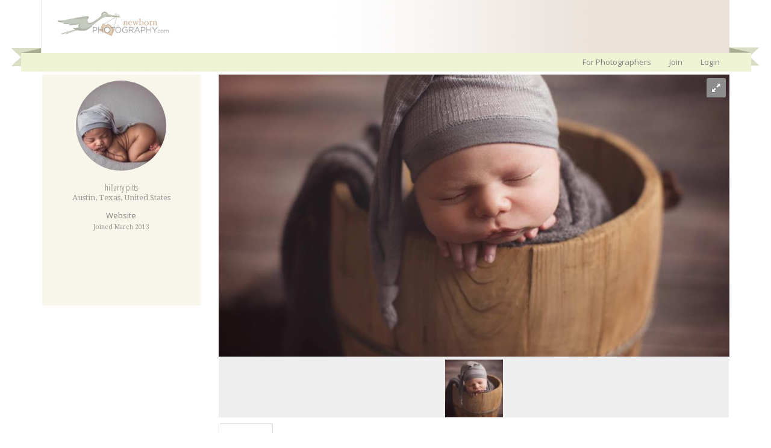

--- FILE ---
content_type: text/html; charset=utf-8
request_url: http://www.newbornphotography.com/silverbeephotography
body_size: 18313
content:
<!DOCTYPE html>
<html lang="en">
<head>
    <title>Silver Bee Photography - Austin, Texas, United States - NewbornPhotography.com</title>
    <meta charset="UTF-8" />
    <meta name="viewport" content="width=device-width, initial-scale=1" />
    <meta name="Description"  content="Silver Bee Photography  - newborn photography by hillarry pitts in Austin, Texas, United States" />
    <meta name="Keywords" content="False" />
    <link href='https://fonts.googleapis.com/css?family=Open+Sans%7COpen+Sans+Condensed:300%7CDroid+Serif' rel='stylesheet' type='text/css' />
    <link rel="stylesheet" type="text/css" href="https://maxcdn.bootstrapcdn.com/bootstrap/3.3.5/css/bootstrap.min.css" />
    <link rel="stylesheet" type="text/css" href="https://maxcdn.bootstrapcdn.com/bootstrap/3.3.5/css/bootstrap-theme.min.css" />
    <link rel="stylesheet" type="text/css" href="/inc/s_core_1.2.css" />
    <link rel="stylesheet" type="text/css" href="/inc/s_public_1.0.css" />
    <link rel="stylesheet" type="text/css" href="/inc/colorbox.css" />
    <link rel="stylesheet" type="text/css" href="https://code.jquery.com/ui/1.9.2/themes/base/jquery-ui.css" />
    <link href="/inc/tagit.ui-zendesk.css" rel="stylesheet" type="text/css" />
    <script type="text/javascript" src="https://ajax.googleapis.com/ajax/libs/jquery/1.11.2/jquery.min.js"></script>
    <script type="text/javascript" src="https://code.jquery.com/ui/1.9.2/jquery-ui.js"></script>
    <script type="text/javascript" src="/inc/nbp_01.js"></script>  
    <script type="text/javascript" src="https://maxcdn.bootstrapcdn.com/bootstrap/3.3.5/js/bootstrap.min.js"></script>
    <script src="/inc/jquery/prefixfree.min.js" type="text/javascript"></script>
    <link rel="alternate" type="application/rss+xml"  href="https://www.newbornphotography.com/blog/rss.aspx" title="NewbornPhotography.com RSS Feed" />
    
    <script type="text/javascript" src="/inc/jquery/slides.min.jquery.js"></script>
    <script type="text/javascript" src="/inc/jquery/jquery.history.js"></script>
    <script type="text/javascript" src="/inc/jquery/jquery.tabhistory.js"></script>
    <script type="text/javascript" src="/inc/jquery/jquery.autosize.js"></script>

    <script src="/inc/royalslider/jquery.royalslider.min.js" type="text/javascript" ></script>
<link href="/inc/royalslider/royalslider.css" rel="stylesheet">
<link href="/inc/royalslider/skins/1/rs-default.css" rel="stylesheet">

        <style type="text/css">
        #gallery-1 {
  width: 100%;
  -webkit-user-select: none;
  -moz-user-select: none;  
  user-select: none;
}
    </style>

</head>
<body>
    <div id="fb-root"></div>
    <form name="aspnetForm" method="post" action="./photographer.aspx?username=silverbeephotography" id="aspnetForm">
<div>
<input type="hidden" name="__VIEWSTATE" id="__VIEWSTATE" value="/[base64]" />
</div>

<div>

	<input type="hidden" name="__VIEWSTATEGENERATOR" id="__VIEWSTATEGENERATOR" value="F0D7CC7D" />
</div>
        
<div itemscope itemtype="http://schema.org/Organization" class="meta"><span itemprop="name">Newborn Photography</span><span itemprop="legalName">Newborn Photography Inc</span><span itemprop="description">Newborn Photography</span><span itemprop="email">info@NewbornPhotography.com</span></div>
<header>
    <nav class="navbar" role="navigation">
        <div id="h-can" class="container">
           

<div id="pnlAdminMembership" class="pnlAdmin">
	



</div>











 
           <a class="navbar-brand"  href="/" title="Home" accesskey="h" itemprop="url"><img src="/i/nbp-logo.png" alt="Newborn Photography Logo" class="logo" itemprop="logo"  /></a>

<div id="pnlPublicNav">
	
     <button type="button" class="navbar-toggle collapsed" data-toggle="collapse" data-target="#public-nav-collapse">
        <span class="sr-only">Toggle navigation</span>
        <span class="icon-bar"></span>
        <span class="icon-bar"></span>
        <span class="icon-bar"></span>
    </button>
    <div id="public-nav-collapse" class="collapse navbar-collapse">
        <ul class="nav navbar-nav navbar-right">
            <li><a href="/learn-more.aspx">For Photographers</a></li><li><a href="/signup.aspx">Join</a></li> <li><a href="/login.aspx">Login</a></li> 
        </ul>    
    </div>    

</div>
           
             
           


           <div class="clear"></div>
        </div>
    </nav> 
    
</header> 
        <div id="c-can">
            <a href="#skip" accesskey="s"></a><a id="skip"></a>
            
<div class="container">
    
        <div id="pnlPhotographerProfile" class="row" itemscope="" itemtype="http://data-vocabulary.org/Person">
	
            <div class="col-xs-12 col-sm-4 col-md-3">
                <div class="profile-can">
                
<div class="profile-container">
    <div id="pnlUserProfileImage" class="profile-image-container">
		
        <img id="imgUserProfile" title="hillarry pitts Newborn Photographer - profile picture" class="img-responsive img-circle" itemprop="photo" src="/i/profile/486fcae5-0ea4-47c6-9494-64c089c4730c/profile/thumb_250x250_r240_09.jpg" alt="hillarry pitts Newborn Photographer - profile picture" style="border-width:0px;" />
    
	</div>
    <div id="pnlUserProfileLinks" class="profile-details-container">
		
        <div class="meta">
            <span itemprop="title">newborn photographer</span><span itemprop="role">photographer</span>
        </div>
        
        <h2><span itemprop="name">hillarry pitts</span></h2>
        <p class="member-search-location"><span itemprop="address" itemscope itemtype="http://data-vocabulary.org/Address"><span itemprop="locality">Austin</span>, <span itemprop="region">Texas</span>, <span itemprop="country-name">United States</span></span></p>
        <a href="https://www.SilverBeePhotography.com" target="_blank"><span class="websiteURL" itemprop="url">Website</span></a>

        
        
        
        
        


        
        <p class="member-joined">Joined March 2013</p>

        <div class="clear10"></div>
    
	</div>
</div>
                <div class="profile-container">
                    
                </div>
                </div>
            </div>
            <div class="col-xs-12 col-sm-8 col-md-9" >
                



      
    <div id="pnlSlideshow">
		
        <div id="gallery-1" class="royalSlider rsDefault">
            <a class="rsImg bugaga"   data-rsbigimg="/i/profile/486fcae5-0ea4-47c6-9494-64c089c4730c/slideshow/r960_29.jpg" href="/i/profile/486fcae5-0ea4-47c6-9494-64c089c4730c/slideshow/r960_29.jpg"><img  class="rsTmb" src="/i/profile/486fcae5-0ea4-47c6-9494-64c089c4730c/slideshow/thumb_100x100_r960_29.jpg"></a>
        </div>
     
	</div>

                <div class="clear10"></div>

                <ul class="nav nav-tabs">
                    <li class="active"><a href="#pnlProfileOverview" data-toggle="tab">Overview</a></li>
                    
                </ul>
                <div class="tab-content">
                    <div id="pnlProfileOverview" class="tab-pane active profile-overview">
		
                        <h2>Photographer Overview</h2>
                        Austin Texas newborn photographer specializing in modern, natural light maternity, newborn and baby photography. &nbsp;Hillarry has 11+ years of experience and her photography has been featured in People Magazine.
                    
	</div>
                    <div id="pnlTestimonial" class="tab-pane">
		
                        <h2>Customer Reviews</h2>  
                        
                        <div id="pnlNoreviews">
			
                            <p>No reviews.</p>
                        
		</div>
                        <div class="clear"></div>
                    
	</div>
                </div>
            </div>

            <div class="clear"></div>
        
</div>
        
    </div>
    <script type="text/javascript">
        $(document).ready(function () {
            //1. Enable the slideshow.
            //$('#slides').slides({
            //    generateNextPrev: false,
			//	generatePagination: false,
			//	preload: true,
			//	effect: 'fade',
			//	preloadImage: '/i/loadinginfo.gif',
            //    play: 4000,
            //    pause: 4000,
            //    hoverPause: true
            //});

            $('textarea').autosize();


        });

          $(window).load(function() {
                $(window).tabHistory('overview', 'ul.nav-tabs > li > ');              
            });
	</script>

    <script type="text/javascript">
        jQuery(document).ready(function ($) {
            $('#gallery-1').royalSlider({
                fullscreen: {
                    enabled: true,
                    nativeFS: true
                },
                controlNavigation: 'thumbnails',

                autoScaleSlider: true,
                autoScaleSliderWidth: 960,
                autoScaleSliderHeight: 640,

                imgWidth: 960,
                imgHeight: 640,

                loop: false,
                imageScaleMode: 'none',
                navigateByClick: true,
                numImagesToPreload: 2,
                arrowsNav: true,
                arrowsNavAutoHide: true,
                arrowsNavHideOnTouch: true,
                keyboardNavEnabled: true,
                fadeinLoadedSlide: true,
                globalCaption: true,
                globalCaptionInside: false,
                thumbs: {
                    appendSpan: true,
                    firstMargin: true,
                    paddingBottom: 3
                }
            });
        });
    </script>



        </div>
        
<footer>
    <div class="container">
        <div class="row">
        <div class="col-xs-6 col-md-3">
            <h2>For Parents</h2>
            <ul class="">
                <li><a href="/find-a-newborn-photographer.aspx">Find a Photographer</a></li>
                <li><a href="/page/questions-to-ask/">Questions To Ask</a></li>
                <li><a href="/page/newborn-safety/">Newborn Safety</a></li>
                <li><a href="/page/what-to-expect/">What To Expect</a></li>
                <li><a href="/page/when-to-book-a-newborn-photographer/">When to Book</a></li>
                <li><a href="/photographers-by-location.aspx">Photographers By Location</a></li>
            </ul>
            <div class="clear20"></div> 
        </div>

        <div class="col-xs-6 col-md-3">
            <h2>For Members</h2>
            <ul class="">
                <li><a href="/Login.aspx">Login</a></li>
                <li><a href="/contact-us.aspx">Contact Us</a></li>
                <li><a href="/terms-and-conditions.aspx">Terms &amp; Conditions</a></li>
                <li><a href="/privacy-policy.aspx">Privacy Policy</a></li>
            </ul>
            <div class="clear20"></div> 
        </div>

        <div class="col-xs-6 col-md-3">
            <h2>For Vendors</h2>
            <ul class="">
                <li><a href="/advertise.aspx">Advertise With Us</a></li>
            </ul>
            <div class="clear20"></div> 
        </div>

        <div class="col-xs-6 col-md-3">
            <h2>Connect With Us</h2>
            <ul class="">
                <li><a href="/subscribe.aspx">Email Newsletter</a></li>
                <li><a href="http://www.facebook.com/NewbornPhotographyCommunity">Facebook</a></li>
                <li><a href="https://twitter.com/newbornphotocom">Twitter</a></li>
                <li><a href="/blog/rss.aspx">RSS</a></li>
            </ul>
            <div class="clear20"></div> 
        </div>
    </div>
</div>

    <div class="clear20"></div>

    <div class="container">
        <div class="row">
            <div class="col-xs-9">
                <p>Copyright NewbornPhotography.com 2026</p>
            </div>
            <div class="col-md-3">         
                <a href="http://www.elasticcommunities.com"><img src="/i/logo-web-white.png" alt="Elastic Communities" class="img-responsive elastic-logo"  /></a>
            </div>
            <div class="clear"></div>
        </div>
    </div>
</footer>
     </form>
     <div id="pnlJQ">
	
<script type="text/javascript">
    //Show the extra options when hovering over 
    //$('.member-home-options').mouseenter(function () {
    //    var s = $('.l-can');
    //    var pos = s.position();
    //    var width = s.outerWidth();
    //    var height = s.outerHeight();
    //    var offset = 20;
    //    $('#l-o-can-e').css({
    //        position: 'absolute',
    //        top: (pos.top + height) + 'px',
    //        width: offset + width + 'px',
    //        left: pos.left - offset + 'px'
    //    }).show();
    //    $('#l-not').hide();
    //});

    //Ensure the blog disappears when a user moves away from the blocl.
    //$('#l-o-can-e').mouseleave(function () {
    //    $(this).hide();
    //});


    //Show notifications
    $('#hlNotifications').mouseenter(function () {
        var s = $('#hlNotifications');
        var pos = s.position();
        var width = $(document).width() / 2;
        //console.log(pos);
        var height = s.outerHeight();
        var offset = 20;

        if (width < 400) {
            width = 300;
        }
        console.log(width);

        $('#member-notifications').css({
            position: 'absolute',
            top: (pos.top + height) + 'px',
            width: offset + width + 'px',
            right: 0 + offset + 'px'
        }).show();

        //Ensure the blog disappears when a user moves away from the blocl.
        //$('#l-o-can-e').hide();
    });

    //Ensure the blog disappears when a user moves away from the blocl.
    $('#member-notifications').mouseleave(function () {
        $(this).hide();
    });

    $('.showMenu').click(function () {
        $('#r').slideToggle('fast');
        return false;
    });

    $('.navbar-toggle').click(function () {
        $('#member-notifications').hide();
    });

    var m = 5;
    var h = $('.navbar-fixed-top').outerHeight(true) + m;
    $('#c-can').css("margin-top", h + "px"); //currently set to 50px

    $(window).resize(function () {
        var h = $('.navbar-fixed-top').outerHeight(true) + m;
        $('#c-can').css("margin-top", h + "px"); //currently set to 50px
    });


</script>

</div>
     <script type="text/javascript">       
         var _gaq = _gaq || [];
         _gaq.push(['_setAccount', 'UA-33046202-1']);
         _gaq.push(['_trackPageview']);
         (function () {
             var ga = document.createElement('script'); ga.type = 'text/javascript'; ga.async = true;
             ga.src = ('https:' == document.location.protocol ? 'https://ssl' : 'http://www') + '.google-analytics.com/ga.js';
             var s = document.getElementsByTagName('script')[0]; s.parentNode.insertBefore(ga, s);
         })();
         var page = '/inc/a.aspx';
    </script>
</body>
</html>

--- FILE ---
content_type: application/javascript
request_url: http://www.newbornphotography.com/inc/jquery/jquery.tabhistory.js
body_size: 1396
content:
$.fn.tabHistory = function(defaultTab, selectorPrefix){
    // Handle tabs, page reloads & browser forward/back history.
    var History = window.History;
    if(!selectorPrefix) selectorPrefix = '.navbar li > ';

    if (!History.enabled) {
        return false;
    }

    $(window).bind('load statechange', function (event) {
        var State = History.getState();
        var hash  = History.getHash();

        // Our default tab.
        if (!State.data || !State.data.tab) {
            if (hash) {
                State.data.tab = hash;
                window.location.hash = '';
            } else {
                State.data.tab = defaultTab;
            }
        }

        $(selectorPrefix+'a[href="#' + State.data.tab + '"]').tab('show');
        if(event.type == 'load')
            History.replaceState({tab: State.data.tab}, null, State.url);
    });

    $('a[data-toggle="tab"]').on('shown', function (event) {

        // Set the selected tab to be the current state. But don't update the URL.
        var url = event.target.href.split("#")[0];
        var tab = event.target.href.split("#")[1];

        var State = History.getState();

        // Don't set the state if we haven't changed tabs.
        if (State.data.tab != tab) {
            History.pushState({'tab': tab}, null, url);
        }
    });
};